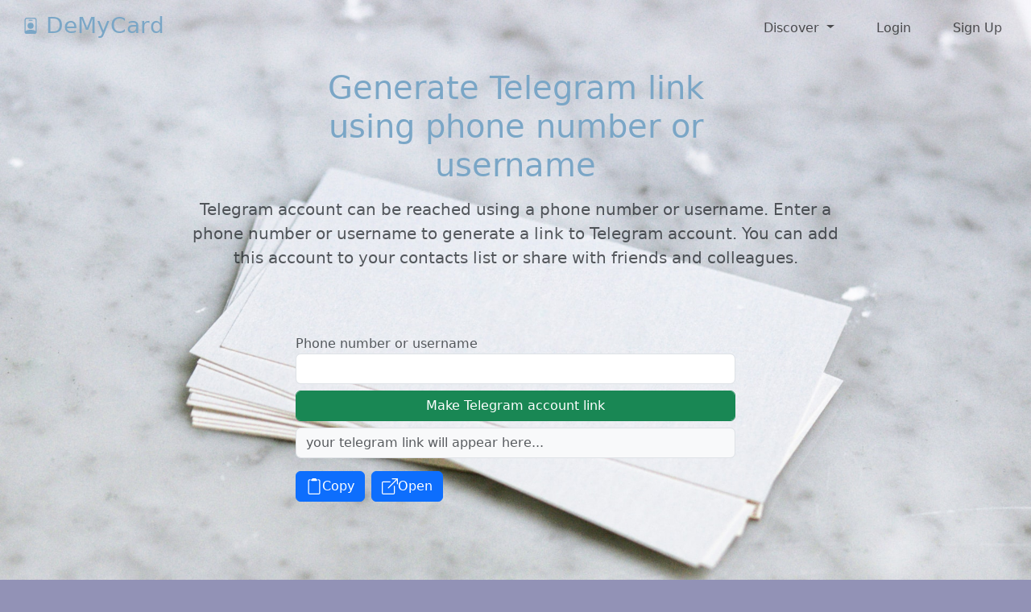

--- FILE ---
content_type: text/html; charset=utf-8
request_url: https://demycard.com/telegram-link-generator
body_size: 9310
content:


<!DOCTYPE html>
<html lang="en">
<head>
  <meta charset="utf-8">
  <title>Telegram Link Generator</title>
  <meta name="description" content="
Telegram account can be reached using a phone number or username. Enter a phone number or username to generate a link to Telegram account. You can add this account to your contacts list or share with friends and colleagues.
">
  <meta name="viewport" content="width=device-width, initial-scale=1">
  <meta name="keywords" content="business card, user profile" />
  <link rel="icon" href="/static/favicon.ico">
  <link rel="stylesheet" href="/static/css/bootstrap.min.css">
  <link rel="stylesheet" href="/static/css/fontawesome.min.css">
  
  <link rel="stylesheet" href="/static/css/styles.css">
  
  
<style>
body {
  background-color: #9292b6;
  background-image: url("/static/img/demycard.jpg");
  background-size: cover;
}
</style>

  
</head>
<body>
  


<nav class="navbar navbar-expand-lg">
  <div class="container-fluid">
    <div class="navbar-brand mx-3">
      <a href="/">
        <h3 class="text__light">
          <svg xmlns="http://www.w3.org/2000/svg" width="20" height="" fill="currentColor" class="bi bi-person-badge" viewBox="0 0 16 16">
  <path d="M6.5 2a.5.5 0 0 0 0 1h3a.5.5 0 0 0 0-1h-3zM11 8a3 3 0 1 1-6 0 3 3 0 0 1 6 0z"/>
  <path d="M4.5 0A2.5 2.5 0 0 0 2 2.5V14a2 2 0 0 0 2 2h8a2 2 0 0 0 2-2V2.5A2.5 2.5 0 0 0 11.5 0h-7zM3 2.5A1.5 1.5 0 0 1 4.5 1h7A1.5 1.5 0 0 1 13 2.5v10.795a4.2 4.2 0 0 0-.776-.492C11.392 12.387 10.063 12 8 12s-3.392.387-4.224.803a4.2 4.2 0 0 0-.776.492V2.5z"/>
</svg>

          <span class="align-middle">DeMyCard</span>
        </h3>
      </a>
    </div>


    <button class="navbar-toggler" type="button" data-bs-toggle="collapse" data-bs-target="#navbarSupportedContent" aria-controls="navbarSupportedContent" aria-expanded="false" aria-label="Toggle navigation">
      <span class="navbar-toggler-icon"></span>
    </button>
    <div class="collapse navbar-collapse" id="navbarSupportedContent">
      <ul class="navbar-nav me-auto mb-2 mb-lg-0">
      </ul>

      <ul class="navbar-nav">
        <li class="nav-item mx-3 d-flex dropdown">
          <a class="nav-link dropdown-toggle" href="#" role="button" data-bs-toggle="dropdown" aria-expanded="false">
            Discover
          </a>
          <ul class="dropdown-menu dropdown-menu-end bg-transparent">
            <li>
              <a class="dropdown-item bg-transparent" href="/telegram-link-generator">
                <svg xmlns="http://www.w3.org/2000/svg" width="16" height="" fill="currentColor" class="bi bi-telegram" viewBox="0 0 16 16">
  <path d="M16 8A8 8 0 1 1 0 8a8 8 0 0 1 16 0zM8.287 5.906c-.778.324-2.334.994-4.666 2.01-.378.15-.577.298-.595.442-.03.243.275.339.69.47l.175.055c.408.133.958.288 1.243.294.26.006.549-.1.868-.32 2.179-1.471 3.304-2.214 3.374-2.23.05-.012.12-.026.166.016.047.041.042.12.037.141-.03.129-1.227 1.241-1.846 1.817-.193.18-.33.307-.358.336a8.154 8.154 0 0 1-.188.186c-.38.366-.664.64.015 1.088.327.216.589.393.85.571.284.194.568.387.936.629.093.06.183.125.27.187.331.236.63.448.997.414.214-.02.435-.22.547-.82.265-1.417.786-4.486.906-5.751a1.426 1.426 0 0 0-.013-.315.337.337 0 0 0-.114-.217.526.526 0 0 0-.31-.093c-.3.005-.763.166-2.984 1.09z"/>
</svg>

                <span class="ms-3">Generate Telegram link</span>
              </a>
            </li>
          </ul>
        </li>

        
        <li class="nav-item mx-3 d-flex dropdown">
          <a class="nav-link" href="/login" role="button">
            <span class="ps-1">
              Login
            </span>
          </a>
        </li>
        <li class="nav-item mx-3 d-flex dropdown">
          <a class="nav-link" href="/signup/username" role="button">
            <span class="ps-1">
              Sign Up
            </span>
          </a>
        </li>
        

      </ul>
    </div>

  </div>
</nav>



  <div class="base-main-content container h-100">
    



<div class="">
  <div class="row d-flex justify-content-center">
      <h1 class="text-center w-50 text__light my-3">
        Generate Telegram link using phone number or username
      </h1>

      <p class="w-75 text-center text-body-secondary fs-5">
        Telegram account can be reached using a phone number or username. Enter a phone number or username to generate a link to Telegram account. You can add this account to your contacts list or share with friends and colleagues.
      </p>
  </div>

  <div class="row d-flex justify-content-center social-generator-form">
    <div class="col-lg-6 col-md-9">
      <form class="py-3 mt-5 align-items-center" method="POST" action="/signup/username">
        <input type="hidden" name="csrfmiddlewaretoken" value="Dp0WNCko9TlQfa0VIX7H8jC8WqVncDNLH8MBExAftJphgs0kYfMx2PHZW8GkZKaD">
        <div class=""><span class="text-body-secondary mt-2 me-1">Phone number or username</span></div>
        <div class=""><input type="text" id="telegram-username" class="form-control" name="username" value="" placeholder=""></div>
        
        <a type="submit" id="telegram-generate-link" class="form-control btn btn-success mt-2">Make Telegram account link</a>
          <div class="w-100 d-flex mt-2"><input type="text" readonly id="telegram-link" class="form-control bg-light" name="telegram-link" value="" placeholder="your telegram link will appear here..."></div>
        <div class="d-flex w-100 mt-3">
          <a class="btn btn-primary d-flex me-2" id="telegram-copy-link">
              <span id="telegram-copy-link-clipboard" class="d-flex">
                  <svg xmlns="http://www.w3.org/2000/svg" width="20" height="" fill="currentColor" class="bi bi-clipboard2" viewBox="0 0 16 16">
  <path d="M3.5 2a.5.5 0 0 0-.5.5v12a.5.5 0 0 0 .5.5h9a.5.5 0 0 0 .5-.5v-12a.5.5 0 0 0-.5-.5H12a.5.5 0 0 1 0-1h.5A1.5 1.5 0 0 1 14 2.5v12a1.5 1.5 0 0 1-1.5 1.5h-9A1.5 1.5 0 0 1 2 14.5v-12A1.5 1.5 0 0 1 3.5 1H4a.5.5 0 0 1 0 1h-.5Z"/>
  <path d="M10 .5a.5.5 0 0 0-.5-.5h-3a.5.5 0 0 0-.5.5.5.5 0 0 1-.5.5.5.5 0 0 0-.5.5V2a.5.5 0 0 0 .5.5h5A.5.5 0 0 0 11 2v-.5a.5.5 0 0 0-.5-.5.5.5 0 0 1-.5-.5Z"/>
</svg>

              </span>
              <span id="telegram-copy-link-clipboard-check" class="d-flex d-none">
                  <svg xmlns="http://www.w3.org/2000/svg" width="20" height="" fill="currentColor" class="bi bi-clipboard2-check" viewBox="0 0 16 16">
  <path d="M9.5 0a.5.5 0 0 1 .5.5.5.5 0 0 0 .5.5.5.5 0 0 1 .5.5V2a.5.5 0 0 1-.5.5h-5A.5.5 0 0 1 5 2v-.5a.5.5 0 0 1 .5-.5.5.5 0 0 0 .5-.5.5.5 0 0 1 .5-.5z"/>
  <path d="M3 2.5a.5.5 0 0 1 .5-.5H4a.5.5 0 0 0 0-1h-.5A1.5 1.5 0 0 0 2 2.5v12A1.5 1.5 0 0 0 3.5 16h9a1.5 1.5 0 0 0 1.5-1.5v-12A1.5 1.5 0 0 0 12.5 1H12a.5.5 0 0 0 0 1h.5a.5.5 0 0 1 .5.5v12a.5.5 0 0 1-.5.5h-9a.5.5 0 0 1-.5-.5z"/>
  <path d="M10.854 7.854a.5.5 0 0 0-.708-.708L7.5 9.793 6.354 8.646a.5.5 0 1 0-.708.708l1.5 1.5a.5.5 0 0 0 .708 0z"/>
</svg>

              </span>
              Copy
          </a>
          <a class="btn btn-primary d-flex me-2" id="telegram-navigate-link" target="_blank">
              <svg xmlns="http://www.w3.org/2000/svg" width="20" height="" fill="currentColor" class="bi bi-box-arrow-up-right" viewBox="0 0 16 16">
  <path fill-rule="evenodd" d="M8.636 3.5a.5.5 0 0 0-.5-.5H1.5A1.5 1.5 0 0 0 0 4.5v10A1.5 1.5 0 0 0 1.5 16h10a1.5 1.5 0 0 0 1.5-1.5V7.864a.5.5 0 0 0-1 0V14.5a.5.5 0 0 1-.5.5h-10a.5.5 0 0 1-.5-.5v-10a.5.5 0 0 1 .5-.5h6.636a.5.5 0 0 0 .5-.5"/>
  <path fill-rule="evenodd" d="M16 .5a.5.5 0 0 0-.5-.5h-5a.5.5 0 0 0 0 1h3.793L6.146 9.146a.5.5 0 1 0 .708.708L15 1.707V5.5a.5.5 0 0 0 1 0z"/>
</svg>
 Open
          </a>
        </div>
      </form>
    </div>
  </div>
</div>


  </div>
  



  <script type="text/javascript" src="/static/js/jquery-3.7.0.min.js"></script>
  <script type="text/javascript" src="/static/js/popper.min.js"></script>
  <script type="text/javascript" src="/static/js/bootstrap.min.js"></script>
  <script type="text/javascript" src="/static/js/fontawesome.min.js"></script>
  <script type="text/javascript" src="/static/js/solid.min.js"></script>
  <script type="text/javascript" src="/static/js/brands.min.js"></script>
  <script type="text/javascript" src="/static/js/scripts.js"></script>

  
<script>
$(document).on("click", "#telegram-generate-link", function (e) {
  e.stopPropagation();

  let username = $("#telegram-username").val();
  username = username.replace(/[\s\(\)]/g, '');
  let link = 'https://t.me/' + username;
  $("#telegram-link").val(link);
  $("#telegram-navigate-link").attr("href", link);

  $("#telegram-copy-link-clipboard").removeClass('d-none');
  $("#telegram-copy-link-clipboard-check").addClass('d-none');
});

$(document).on("click", "#telegram-copy-link", function (e) {
  e.stopPropagation();

  let link = $("#telegram-link").val();
  navigator.clipboard.writeText(link)

  $("#telegram-copy-link-clipboard-check").removeClass('d-none');
  $("#telegram-copy-link-clipboard").addClass('d-none');
});

</script>


  <!-- Google tag (gtag.js) -->
<script async src="https://www.googletagmanager.com/gtag/js?id=G-QV1Y86N6C5"></script>
<script>
  window.dataLayer = window.dataLayer || [];
  function gtag(){dataLayer.push(arguments);}
  gtag('js', new Date());

  gtag('config', 'G-QV1Y86N6C5');
</script>
<div id="tagManagerKey" key="G-QV1Y86N6C5" style="display: none;"></div>

</body>
</html>


--- FILE ---
content_type: text/css
request_url: https://demycard.com/static/css/styles.css
body_size: 313
content:
html, body {
  height: 100%;
  width: 100%;
}

a {
  color: inherit;
}

a:link {
  text-decoration: none;
}

a:visited {
  text-decoration: none;
}

a:hover {
  text-decoration: none;
}

a:active {
  text-decoration: none;
}

.background__dark {
  background-color: #9292b6;
}

.text__light {
  color: #7aa6c6;
}


--- FILE ---
content_type: application/javascript
request_url: https://demycard.com/static/js/scripts.js
body_size: 360
content:
$(window).on('load', function() {
  $(document).on("click", ".copy-link", function (e) {
    e.preventDefault();
    let that = $(this);

    let url = window.location.origin + that.attr('path');
    let fullLink = that.attr('full-link');
    if (fullLink && fullLink.length > 0) {
      url = fullLink;
    }
    navigator.clipboard.writeText(url);
  });
});
